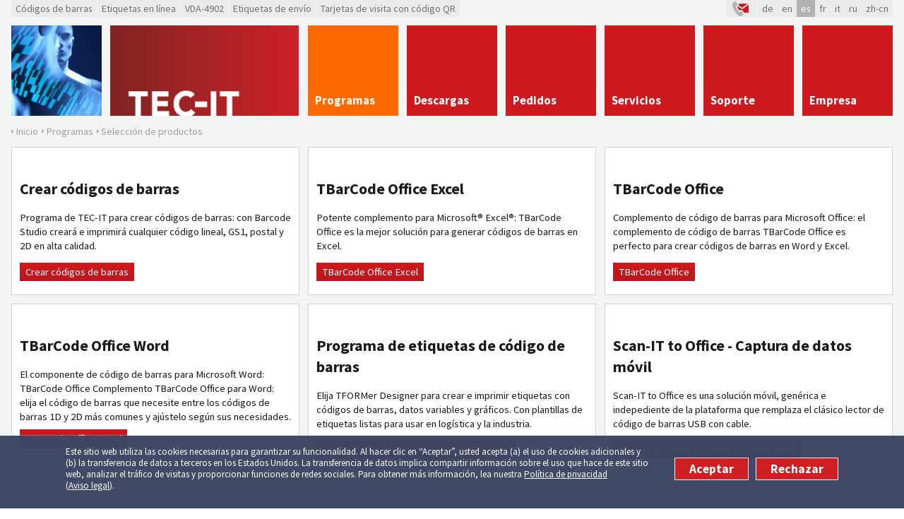

--- FILE ---
content_type: text/html; charset=utf-8
request_url: https://www.tec-it.com/es/software/selection/Default.aspx
body_size: 12530
content:


<!DOCTYPE html>
<html lang="es" xmlns="http://www.w3.org/1999/xhtml">
<head id="ctl00_Head1"><meta charset="UTF-8" /><base href="https://www.tec-it.com/"></base><title>
	TEC-IT Software Overview
</title>
    <!-- <meta http-equiv="X-UA-Compatible" content="IE=Edge" /> -->

    <!-- preload fonts so there is no redraw when the fonts are loaded -->
    <link rel="preload" as="font" type="font/woff2" href="fonts/sourcesanspro/v21/6xK3dSBYKcSV-LCoeQqfX1RYOo3qOK7j.woff" crossorigin="" /><link rel="preload" as="font" type="font/woff2" href="fonts/sourcesanspro/v21/6xKydSBYKcSV-LCoeQqfX1RYOo3ig4vwlxdo.woff" crossorigin="" /><link rel="stylesheet" type="text/css" href="/FB83D299FBEEA5A78AE4F9339AED3650__1416ebe.css" />

    
    <!--[if lt IE 9]><script type="text/javascript" src="App_Scripts/ClientJS/html5shiv.js"></script><![endif]-->
    <!-- <script src="//ajax.googleapis.com/ajax/libs/jquery/1.10.2/jquery.min.js" type="text/javascript"></script> -->

    <script type="text/javascript" src="/6A9D4F5D45D37D7024F2082BF6C1F772__1395642.js"></script>

    <!--[if IE 8]><link rel="stylesheet" href="App_Themes/Includes/ie8.css" type="text/css" /><![endif]-->
<script>
  /* Opt out handler */
  var gaPropertyLgcy = 'UA-277689-1';
  var gaDisableLgcy = 'ga-disable-' + gaPropertyLgcy;
  var gaProperty = 'G-6QM2EKL8PV';
  var gaDisable = 'ga-disable-' + gaProperty;
  if (document.cookie.indexOf(gaDisableLgcy + '=true') > -1) { window[gaDisable] = true; }
  function gaOptout() {
    document.cookie = gaDisableLgcy + '=true; expires=Thu, 31 Dec 2099 23:59:59 UTC; domain=tec-it.com; path=/';
    window[gaDisable] = true;
  }
</script>
<script>
  /* GTag initialization */  
  window.dataLayer = window.dataLayer || [];
  function gtag(){dataLayer.push(arguments);}
  gtag('js', new Date());
  gtag('config', 'G-6QM2EKL8PV');
  
  /* GTag loading */
  function ClientLoadGoogleTag() {
    var _gts=document.createElement("script");
    _gts.setAttribute("src", "https://www.googletagmanager.com/gtag/js?id=G-6QM2EKL8PV");
    _gts.setAttribute("async", true);
    var _scn=document.getElementsByTagName("script")[0];
    _scn.parentNode.insertBefore(_gts, _scn);

    /* Google Tag Manager */
    (function(w,d,s,l,i){w[l]=w[l]||[];w[l].push({'gtm.start':
    new Date().getTime(),event:'gtm.js'});var f=d.getElementsByTagName(s)[0],
    j=d.createElement(s),dl=l!='dataLayer'?'&l='+l:'';j.async=true;j.src=
    'https://www.googletagmanager.com/gtm.js?id='+i+dl;f.parentNode.insertBefore(j,f);
    })(window,document,'script','dataLayer','GTM-NL4S8BB5');

    /* Hotjar Tracking Code for Website 6527693 */
    (function(h,o,t,j,a,r){
        h.hj=h.hj||function(){(h.hj.q=h.hj.q||[]).push(arguments)};
        h._hjSettings={hjid:6527693,hjsv:6};
        a=o.getElementsByTagName('head')[0];
        r=o.createElement('script');r.async=1;
        r.src=t+h._hjSettings.hjid+j+h._hjSettings.hjsv;
        a.appendChild(r);
    })(window,document,'https://static.hotjar.com/c/hotjar-','.js?sv=');

    /* Clarity Tag - removed */
    /* ( function(c,l,a,r,i,t,y){ c[a]=c[a]||function(){ (c[a].q=c[a].q||[]).push(arguments)};
            t=l.createElement(r);
            t.async=1;
            t.src="https://www.clarity.ms/tag/"+i;
            y=l.getElementsByTagName(r)[0];
            y.parentNode.insertBefore(t,y);} )
    (window, document, "clarity", "script", "ouqrz2i6cm"); */
  }
  var gaAccepted = typeof (hasAcceptedCookieConsent) !== 'undefined' && hasAcceptedCookieConsent();
  if (gaAccepted)
    ClientLoadGoogleTag();
  var cookiesAcceptedCallbacks = cookiesAcceptedCallbacks || new Array();
  cookiesAcceptedCallbacks.push(function() {
    ClientLoadGoogleTag();
  });
</script><meta name="copyright" content="TEC-IT Datenverarbeitung GmbH (c) 2026" /><meta name="DESCRIPTION" content="Information about TEC-IT barcode software, 1D/2D barcode generators, labeling software, data acquisition apps, Office barcode add-ins and SAP barcode extensions" /><meta name="KEYWORDS" content="TEC-IT, software, apps, overview, barcodes, labels, data acquisition" /><meta name="date" content="2019-11-11" /><meta name="REVISIT-AFTER" content="7 days" /><meta name="ROBOTS" content="all,NOODP" /><link rel="canonical" href="/en/software/selection/Default.aspx" /><meta property="og:site_name" content="TEC-IT" /><meta property="og:type" content="article" /><meta property="og:url" content="https://www.tec-it.com/en/software/selection/Default.aspx" /><meta property="og:title" content="TEC-IT Software Overview" /><meta property="og:description" content="Information about TEC-IT barcode software, 1D/2D barcode generators, labeling software, data acquisition apps, Office barcode add-ins and SAP barcode extensions" /><link rel="apple-touch-icon" sizes="180x180" href="https://www.tec-it.com/images/favicon/apple-touch-icon.png" /><link rel="icon" type="image/png" href="https://www.tec-it.com/images/favicon/favicon-32x32.png" sizes="32x32" /><link rel="icon" type="image/png" href="https://www.tec-it.com/images/favicon/favicon-16x16.png" sizes="16x16" /><link rel="manifest" href="https://www.tec-it.com/manifest.json" /><link rel="mask-icon" href="https://www.tec-it.com/images/favicon/safari-pinned-tab.svg" color="#be202e" /><link rel="shortcut icon" href="https://www.tec-it.com/images/favicon/favicon.ico" /><link name="msapplication-config" href="https://www.tec-it.com/browserconfig.xml" /><link name="theme-color" content="#253e86" /></head>
<body class="es">
  

<!--[if lt IE 8]><p style="font:18px/24px sans-serif;margin:40px;text-align:center;background:#fff"><a href="https://updatemybrowser.org/">Your browser</a> is <b>outdated</b> and will not display this page correctly! <a href="http://browsehappy.com">Upgrade to a different browser</a> to experience this site.</p><![endif]-->

<form name="aspnetForm" method="post" action="./Default.aspx?nav-path=es%2fsoftware%2fselection%2f" id="aspnetForm">
<div>
<input type="hidden" name="__VIEWSTATE" id="__VIEWSTATE" value="/wEPDwUKLTg5MjE0NjgxNmRkF4CHf+IWjD279jyt33aAE0QZQV4EOdSGquRFysbffSM=" />
</div>

<div>

	<input type="hidden" name="__VIEWSTATEGENERATOR" id="__VIEWSTATEGENERATOR" value="CA0B0334" />
</div>

<div class="container">
  <header>
    <div id="preHeader" class="block-full clearfix">
      <div id="ctl00_MenuShortLinks" class="linksBar">
        <a id="ctl00_MenuBarcodes" title="Generador gratuito de códigos de barras online" href="//barcode.tec-it.com/es" target="_blank">Códigos de barras</a>
        <a id="ctl00_MenuOnlineLabelPrinting" title="Generador de etiquetas de código de barras gratis" href="//label.tec-it.com/es" target="_blank">Etiquetas en línea</a>
        <a id="ctl00_MenuVDA4902" title="Generador online de etiquetas VDA-4902" href="//label.tec-it.com/es/Group/VDA" target="_blank">VDA-4902</a>
        <a id="ctl00_MenuShippingLabels" title="Generador de etiquetas de envío en línea gratis" href="//label.tec-it.com/es" target="_blank">Etiquetas de envío</a>
        <a id="ctl00_MenuBusinessCards" title="Tarjetas de Visita online gratis con códigos 2D (código QR, Data Matrix)" href="//businesscards.tec-it.com/es" target="_blank">Tarjetas de visita con código QR</a>
      </div>
      
      <div class="utilityBar">
        <a id="ctl00_LinkContactIcon" title="Contacto" class="contact" href="/es/company/contact/Default.aspx" target="_self">&nbsp;
          <svg x="0px" width="22px" height="22px" viewBox="0 0 30 30" enable-background="new 0 0 30 30" xmlns:xlink="http://www.w3.org/1999/xlink" y="0px" xmlns="http://www.w3.org/2000/svg" version="1.1">
            <defs>
              <style>
                .cls-1 { fill: #b2b2b2; }
                .cls-2 { fill: #ce191f; }
              </style>
            </defs>
            <path class="cls-1" d="M.3,4.35L4.89,1.24c1.13-.37,1.7.15,2.25,1.04.68,1.08,1.59,2.57,2.14,3.71,1.1,2.29-1.86,2.81-3.14,3.91.56,2.42,1.68,4.7,2.98,6.8.78,1.26,1.99,3.04,3.07,4.03.14.13.4.39.58.26.93-.37,2.4-1.63,3.38-1.59,1.11.05,1.5,1.09,1.99,1.91.39.65,1.75,2.81,1.89,3.38.29,1.19-.4,1.71-1.32,2.18-.84.43-1.78.85-2.64,1.26-.28.13-1.55.77-1.73.75-.27-.02-1.25-.46-1.53-.61C7.98,25.86,3.38,18.51,1.5,13.58.41,10.75-.5,7.35.3,4.35Z"/>
            <path class="cls-2" d="M30,7.63v13.32c-.08.59-.69,1.09-1.29,1.1h-7.3c-.24-.42-.56-.92-.93-1.53l-.27-.45-.18-.3c-.48-.87-1.5-2.68-3.79-2.78h-.14c-1.15,0-2.16.54-3.08,1.09-.56-.69-1.21-1.61-1.85-2.64-.98-1.58-1.71-3.05-2.21-4.44.29-.17.64-.37,1-.65l8.06,5.49,11.97-8.21Z"/>
            <path class="cls-2" d="M28.61,5.65l-10.58,7.27-6.44-4.39c.39-.77.53-1.73.14-2.87h16.88Z"/>
          </svg></a>
        <ul id="ListLanguages" class="styled-list languageList"><li><a href="/de/software/selection/Default.aspx" title="Deutsch"><span>de</span></a></li><li><a href="/en/software/selection/Default.aspx" title="English"><span>en</span></a></li><li><a href="/es/software/selection/Default.aspx" title="Español" class="selected"><span>es</span></a></li><li><a href="/fr/software/selection/Default.aspx" title="Français"><span>fr</span></a></li><li><a href="/it/software/selection/Default.aspx" title="Italiano"><span>it</span></a></li><li><a href="/ru/software/selection/Default.aspx" title="Русский"><span>ru</span></a></li><li><a href="/zh-cn/software/selection/Default.aspx" title="中文"><span>zh-cn</span></a></li></ul>
      </div>
    </div>
  
    <!-- Header Menu -->
    <div id="logo-pane" class="block-3 no-mar">
      <div class="block-1 block-h-1">
        <a id="ctl00_LinkLogo" title="Software de código de barras y más..." href="/es/start/Default.aspx" target="_self"></a>
      </div>
      <div class="block-2 block-h-1">
        <a id="ctl00_LinkHome" title="Inicio" href="/es/start/Default.aspx" target="_self"></a>
      </div>
    </div>

    <ul id="MainMenu" class="link-list block-6 no-mar styled-list primary-menu"><li class="link-list-item block-1 _no-mar block-h-1 bg-color-menu"><a href="/es/software/Default.aspx" target="_self" class="selected"><span>Programas</span></a><ul class="sub-menu styled-list"><li><div><div class="alt-text">Software y Apps</div><div class="column"><p class="icon" style="background-image: url('pics/menu/barcode-software.png')"><a href="/es/software/barcode-software/Default.aspx" target="_self"><span>Códigos de barras</span></a></p><ul class="styled-list"><li class="icon"><a href="/es/software/barcode-software/barcode-creator/barcode-studio/Default.aspx" target="_self"><span>Barcode Studio</span></a></li><li class="icon"><a href="/es/software/barcode-software/office/word-excel/Default.aspx" target="_self"><span>TBarCode Office</span></a></li><li class="icon"><a href="/es/software/barcode-software/tbarcode/overview/Default.aspx" target="_self"><span>TBarCode SDK</span></a></li><li class="icon"><a href="/es/software/barcode-software/barcode-linux-unix-mac-os-x/overview/Default.aspx" target="_self"><span>TBarCode/X</span></a></li></ul><p class="icon" style="background-image: url('pics/menu/barcode-software-sap.png')"><a href="/es/software/sap/Default.aspx" target="_self"><span>Códigos de barras SAP</span></a></p><ul class="styled-list"><li class="icon"><a href="/es/software/sap/barcode-dll/general/Default.aspx" target="_self"><span>SAP Barcode DLL</span></a></li><li class="icon"><a href="/es/software/sap/barcode-direct/general/Default.aspx" target="_self"><span>TBarCode/Direct</span></a></li><li class="icon"><a href="/es/software/barcode-software/barcode-linux-unix-mac-os-x/overview/Default.aspx" target="_self"><span>TBarCode/X</span></a></li></ul><p class="icon" style="background-image: url('pics/menu/label-software.png')"><a href="/es/software/label-printing/Default.aspx" target="_self"><span>Programas de etiquetas</span></a></p><ul class="styled-list"><li class="icon"><a href="/es/software/label-printing/label-software/tformer/Default.aspx" target="_self"><span>TFORMer Designer</span></a></li><li class="icon"><a href="/es/software/label-printing/label-software/labeling-sdk/Default.aspx" target="_self"><span>TFORMer SDK</span></a></li></ul><p class="icon" style="background-image: url('pics/menu/report-generator.png')"><a href="/es/software/report-generator/Default.aspx" target="_self"><span>Generador de informes</span></a></p><ul class="styled-list"><li class="icon"><a href="/es/software/report-generator/report-designer/tformer-designer/Default.aspx" target="_self"><span>TFORMer Designer</span></a></li><li class="icon"><a href="/es/software/report-generator/reporting-component/tformer-runtime/Default.aspx" target="_self"><span>TFORMer SDK</span></a></li></ul></div><div class="column"><p class="icon" style="background-image: url('pics/menu/data-acquisition.png')"><a href="/es/software/data-acquisition/Default.aspx" target="_self"><span>Adquisición de datos</span></a></p><ul class="styled-list"><li class="icon"><a href="/es/software/data-acquisition/twedge/keyboard-wedge/Default.aspx" target="_self"><span>TWedge</span></a></li></ul><p class="icon" style="background-image: url('pics/menu/android.png')"><a href="/es/software/mobile-data-acquisition/Default.aspx" target="_self"><span>Captura móvil de datos</span></a></p><ul class="styled-list"><li class="icon"><a href="/es/software/mobile-data-acquisition/barcode-keyboard/barcodekeyboard-overview/Default.aspx" target="_self"><span>Scanner Keyboard</span></a></li><li class="icon"><a href="/es/software/mobile-data-acquisition/scan-it-to-office/overview/Default.aspx" target="_self"><span>Scan-IT to Office</span></a></li></ul><p class="icon" style="background-image: url('pics/menu/free-tools.png')"><a href="/es/software/online/Default.aspx" target="_self"><span>Herramientas en línea</span></a></p><ul class="styled-list"><li class="icon"><a href="//qrcode.tec-it.com/es" target="_blank"><span>Generador de códigos QR</span></a></li><li class="icon"><a href="//barcode.tec-it.com/es" target="_blank"><span>Códigos de barras </span></a></li><li class="icon"><a href="//label.tec-it.com/es/Group/VDA" target="_blank"><span>VDA-4902</span></a></li><li class="icon"><a href="//label.tec-it.com/es" target="_blank"><span>Etiquetas de envío</span></a></li><li class="icon"><a href="//label.tec-it.com/es" target="_blank"><span>Impresión de etiquetas en línea</span></a></li><li class="icon"><a href="//businesscards.tec-it.com/es" target="_blank"><span>Tarjetas de visita con código QR</span></a></li></ul></div></div></li></ul></li><li class="link-list-item block-1 _no-mar block-h-1 bg-color-menu"><a href="/es/download/Default.aspx" target="_self"><span>Descargas</span></a><ul class="sub-menu styled-list"><li><div><div class="alt-text">Descargar software</div><div class="column"><p class="icon" style="background-image: url('pics/menu/barcode-studio.png?v0.1')"><a href="/es/download/barcode-studio/Default.aspx" target="_self"><span>Barcode Studio</span></a></p><ul class="styled-list"><li class="icon"><a href="/es/download/barcode-studio/windows/Download.aspx" target="_self"><span>Windows</span></a></li><li class="icon"><a href="/es/download/barcode-studio/mac-os-x/Download.aspx" target="_self"><span>macOS<tm/></span></a></li><li class="icon"><a href="/es/download/barcode-studio/unix-linux-mac-os-x/Download.aspx" target="_self"><span>Linux</span></a></li></ul><p class="icon" style="background-image: url('pics/menu/tbarcode-office.png?v0.1')"><a href="/es/download/tbarcode-office/Download.aspx" target="_self"><span>TBarCode Office</span></a></p><p class="icon" style="background-image: url('pics/menu/tbarcode-sdk.png?v0.1')"><a href="/es/download/tbarcode/Download.aspx" target="_self"><span>TBarCode SDK</span></a></p><p class="icon" style="background-image: url('pics/menu/tbarcode-x.png')"><a href="/es/download/tbarcodex/Default.aspx" target="_self"><span>TBarCode/X</span></a></p><ul class="styled-list"><li class="icon"><a href="/es/download/tbarcodex/linux/Download.aspx" target="_self"><span>Linux</span></a></li><li class="icon"><a href="/es/download/tbarcodex/unix-linux/Download.aspx" target="_self"><span>UNIX</span></a></li><li class="icon"><a href="/es/download/tbarcodex/mac-os/Download.aspx" target="_self"><span>macOS</span></a></li></ul><p class="icon" style="background-image: url('pics/menu/barcode-software-sap.png')"><a href="/es/download/sap/Download.aspx" target="_self"><span>TBarCode/SAPwin</span></a></p><p class="icon" style="background-image: url('pics/menu/tformer.png')"><a href="/es/download/tformer/Default.aspx" target="_self"><span>TFORMer</span></a></p><ul class="styled-list"><li class="icon"><a href="/es/download/tformer/windows/Download.aspx" target="_self"><span>Windows</span></a></li><li class="icon"><a href="/es/download/tformer/unix-linux-mac-os/Download.aspx" target="_self"><span>UNIX, Linux, Mac OS X</span></a></li></ul></div><div class="column"><p class="icon" style="background-image: url('pics/menu/data-acquisition.png')"><a href="/es/download/data-acquisition/Default.aspx" target="_self"><span>Adquisición de datos</span></a></p><ul class="styled-list"><li class="icon"><a href="/es/download/data-acquisition/twedge/Download.aspx" target="_self"><span>TWedge</span></a></li></ul><p class="icon" style="background-image: url('pics/menu/android.png')"><a href="/es/download/mobile-data-acquisition/Default.aspx" target="_self"><span>Captura móvil de datos</span></a></p><ul class="styled-list"><li class="icon"><a href="/es/download/mobile-data-acquisition/barcode-keyboard/Download.aspx" target="_self"><span>Scanner Keyboard</span></a></li><li class="icon"><a href="/es/download/mobile-data-acquisition/scan-it-to-office/Download.aspx" target="_self"><span>Scan-IT to Office</span></a></li><li class="icon"><a href="/es/download/mobile-data-acquisition/rapid-inventory/Download.aspx" target="_self"><span>Inventario Rápido</span></a></li><li class="icon"><a href="/es/download/mobile-data-acquisition/wireless-barcode-scanner/Download.aspx" target="_self"><span>Escáner Inalámbrico</span></a></li><li class="icon"><a href="/es/download/mobile-data-acquisition/getblue/Download.aspx" target="_self"><span>GetBlue</span></a></li><li class="icon"><a href="/es/download/mobile-data-acquisition/bluepiano/Download.aspx" target="_self"><span>BluePiano</span></a></li></ul><p class="icon" style="background-image: url('pics/menu/free-tools.png')"><a href="/es/download/free-software/Default.aspx" target="_self"><span>Herramientas en línea</span></a></p></div></div></li></ul></li><li class="link-list-item block-1 _no-mar block-h-1 bg-color-menu"><a href="/es/order/Default.aspx" target="_self"><span>Pedidos</span></a><ul class="sub-menu styled-list"><li><div><div class="alt-text">Comprar programas</div><div class="column"><p class="icon" style="background-image: url('pics/menu/online-order.png')"><a href="https://www.tec-it.com/es/order/orderform/OrderForm.aspx" target="_self"><span>Pedido en línea</span></a></p><p class="icon" style="background-image: url('pics/menu/prices.png')"><a href="/es/order/prices/PriceList.aspx" target="_self"><span>Lista de precios</span></a></p><p class="icon" style="background-image: url('pics/menu/faqs.png')"><a href="/es/order/faq/how-to-order/Default.aspx" target="_self"><span>Preguntas frecuentes</span></a></p><ul class="styled-list"><li class="icon"><a href="/es/order/faq/how-to-order/Default.aspx" target="_self"><span>Pedidos</span></a></li><li class="icon"><a href="/es/order/faq/licenses/Default.aspx" target="_self"><span>Tipos de Licencias</span></a></li><li class="icon"><a href="/es/order/faq/update/Default.aspx" target="_self"><span>Actualización de Productos</span></a></li><li class="icon"><a href="/es/order/faq/upgrade/Default.aspx" target="_self"><span>Actualización de Licencias</span></a></li></ul><p class="icon" style="background-image: url('pics/menu/license-terms.png')"><a href="/download/PDF/LicTerms_EN.pdf" target="_blank"><span>Términos de la licencia (PDF)</span></a></p></div></div></li></ul></li><li class="link-list-item block-1 _no-mar block-h-1 bg-color-menu"><a href="/es/service/Default.aspx" target="_self"><span>Servicios</span></a><ul class="sub-menu styled-list"><li><div><div class="alt-text">M&#225;s servicios</div><div class="column"><p class="icon" style="background-image: url('pics/menu/software-development.png')"><a href="/es/service/development/Default.aspx" target="_self"><span>Programas y Apps</span></a></p><p class="icon" style="background-image: url('pics/menu/web-solutions.png')"><a href="/es/service/web/Default.aspx" target="_self"><span>En la web y en la nube</span></a></p><p class="icon" style="background-image: url('pics/menu/training-courses.png')"><a href="/es/service/schulung/Default.aspx" target="_self"><span>Cursos de formación</span></a></p><p class="icon" style="background-image: url('pics/menu/sap-consulting.png')"><a href="/es/service/consulting/Default.aspx" target="_self"><span>Consultoría de SAP</span></a></p></div></div></li></ul></li><li class="link-list-item block-1 _no-mar block-h-1 bg-color-menu"><a href="/es/support/Default.aspx" target="_self"><span>Soporte</span></a><ul class="sub-menu styled-list"><li><div><div class="alt-text">Perm&#237;tanos ayudarle</div><div class="column"><p class="icon" style="background-image: url('pics/menu/faqs.png')"><a href="/es/support/faq/Default.aspx" target="_self"><span>Preguntas frecuentes</span></a></p><ul class="styled-list"><li class="icon"><a href="/es/order/faq/how-to-order/Default.aspx" target="_self"><span>Pedidos</span></a></li><li class="icon"><a href="/es/support/faq/licensing/Default.aspx" target="_self"><span>Licencias</span></a></li><li class="icon"><a href="/es/support/faq/barcode/bar-code-config/Default.aspx" target="_self"><span>Códigos de barras</span></a></li><li class="icon"><a href="/es/support/faq/tbarcode/barcode-ocx/Default.aspx" target="_self"><span>TBarCode SDK</span></a></li><li class="icon"><a href="/es/support/faq/tbarcode-office/tbarcode-office-installation/Default.aspx" target="_self"><span>TBarCode Office</span></a></li><li class="icon"><a href="/es/support/faq/tbarcodex/Default.aspx" target="_self"><span>TBarCode/X</span></a></li><li class="icon"><a href="/es/support/faq/tformer/designer/Default.aspx" target="_self"><span>TFORMer</span></a></li><li class="icon"><a href="/es/support/faq/sap/barcode-dll/Default.aspx" target="_self"><span>Software para SAP</span></a></li><li class="icon"><a href="/es/support/faq/daq/twedge/Default.aspx" target="_self"><span>Adquisición de datos</span></a></li><li class="icon"><a href="/es/support/faq/mobile-daq/scan-it-to-office/Default.aspx" target="_self"><span>Captura móvil de datos</span></a></li></ul><p class="icon" style="background-image: url('pics/menu/help-me.png')"><a href="/es/company/contact/onlineform/Default.aspx" target="_self"><span>¡Ayuda!</span></a></p></div><div class="column"><p class="icon" style="background-image: url('pics/menu/knowledge-base.png')"><a href="/es/support/knowbase/Default.aspx" target="_self"><span>Base de conocimientos</span></a></p><ul class="styled-list"><li class="icon"><a href="/es/support/knowbase/barcode-overview/linear/Default.aspx" target="_self"><span>Generalidades  de códigos de barras</span></a></li><li class="icon"><a href="/es/support/knowbase/symbologies/qrcode/Default.aspx" target="_self"><span>Simbologías de código de barras</span></a></li><li class="icon"><a href="/es/support/knowbase/gs1-application-identifier/Default.aspx" target="_self"><span>Identificadores de aplicación GS1</span></a></li></ul><p class="icon" style="background-image: url('pics/menu/links.png')"><a href="/es/support/links/Default.aspx" target="_self"><span>Enlaces</span></a></p><p class="icon" style="background-image: url('pics/menu/protected-area.png')"><a href="/es/support/customer/Default.aspx" target="_self"><span>Área reservada</span></a></p></div></div></li></ul></li><li class="link-list-item block-1 _no-mar block-h-1 bg-color-menu"><a href="/es/company/Default.aspx" target="_self"><span>Empresa</span></a><ul class="sub-menu styled-list"><li><div><div class="alt-text">Sobre TEC-IT</div><div class="column"><p class="icon" style="background-image: url('pics/menu/contact.png')"><a href="/es/company/contact/Default.aspx" target="_self"><span>Contacto</span></a></p><ul class="styled-list"><li class="icon"><a href="https://www.tec-it.com/es/company/contact/onlineform/Default.aspx" target="_self"><span>Información en línea</span></a></li><li class="icon"><a href="/es/company/contact/map/Default.aspx" target="_self"><span>Mapa</span></a></li></ul><p class="icon" style="background-image: url('pics/menu/reference.png')"><a href="/es/company/references/success/Default.aspx" target="_self"><span>Referencias</span></a></p><ul class="styled-list"><li class="icon"><a href="/es/company/references/success/Default.aspx" target="_self"><span>Historias de éxito</span></a></li><li class="icon"><a href="/es/company/references/barcode/Default.aspx" target="_self"><span>Software estándar</span></a></li></ul><p class="icon" style="background-image: url('pics/menu/reseller.png')"><a href="/es/company/resellers/Default.aspx" target="_self"><span>Distribuidores</span></a></p><p class="icon" style="background-image: url('pics/menu/integrators.png')"><a href="/es/company/integrators/Default.aspx" target="_self"><span>Integradores</span></a></p><p class="icon" style="background-image: url('pics/menu/partner.png')"><a href="/es/company/partners/Default.aspx" target="_self"><span>Colaboradores</span></a></p><p class="icon" style="background-image: url('pics/menu/link-tecit.png')"><a href="/es/company/linktous/Default.aspx" target="_self"><span>Enlaces a TEC-IT</span></a></p></div><div class="column"><p class="icon" style="background-image: url('pics/menu/jobs.png')"><a href="/es/company/jobs/Default.aspx" target="_self"><span>Empleo</span></a></p><p class="icon" style="background-image: url('pics/menu/agb.png')"><a href="/es/company/agb/Default.aspx" target="_self"><span>Términos generales</span></a></p><p class="icon" style="background-image: url('pics/menu/impressum.png')"><a href="/es/company/impressum/Default.aspx" target="_self"><span>Aviso legal </span></a></p></div></div></li></ul></li></ul>
    <div class="clear anti-mar">&nbsp;</div>

    <div id="logo-pane-small" class="clearfix block-full">
    <div class="logo"><a href="/"></a></div>
    <div class="homeWrapper">
      <a href="/"></a>
      <div class="primary-menu-select">
        <div class="styled-select">
        <select size="1" name="ctl00$SelectMainMenu" id="ctl00_SelectMainMenu" onchange="if(this.value!=&#39;&#39;){document.location.href=this.value}">
	<option value="/es/start/Default.aspx">GENERAL</option>
	<option value="/es/software/Default.aspx">PROGRAMAS</option>
	<option value="/es/software/barcode-software/Default.aspx">- C&#243;digos de barras</option>
	<option value="/es/software/sap/Default.aspx">- C&#243;digos de barras SAP</option>
	<option value="/es/software/label-printing/Default.aspx">- Programas de etiquetas</option>
	<option value="/es/software/report-generator/Default.aspx">- Generador de informes</option>
	<option value="/es/software/data-acquisition/Default.aspx">- Adquisici&#243;n de datos</option>
	<option value="/es/software/mobile-data-acquisition/Default.aspx">- Captura m&#243;vil de datos</option>
	<option value="/es/software/online/Default.aspx">- Herramientas en l&#237;nea</option>
	<option value="/es/download/Default.aspx">DESCARGAS</option>
	<option value="/es/download/barcode-studio/Default.aspx">- Barcode Studio</option>
	<option value="/es/download/tbarcode-office/Download.aspx">- TBarCode Office</option>
	<option value="/es/download/tbarcode/Download.aspx">- TBarCode SDK</option>
	<option value="/es/download/tbarcodex/Default.aspx">- TBarCode/X</option>
	<option value="/es/download/sap/Download.aspx">- TBarCode/SAPwin</option>
	<option value="/es/download/tformer/Default.aspx">- TFORMer</option>
	<option value="/es/download/data-acquisition/Default.aspx">- Adquisici&#243;n de datos</option>
	<option value="/es/download/mobile-data-acquisition/Default.aspx">- Captura m&#243;vil de datos</option>
	<option value="/es/download/free-software/Default.aspx">- Herramientas en l&#237;nea</option>
	<option value="/es/order/Default.aspx">PEDIDOS</option>
	<option value="https://www.tec-it.com/es/order/orderform/OrderForm.aspx">- Pedido en l&#237;nea</option>
	<option value="/es/order/prices/PriceList.aspx">- Lista de precios</option>
	<option value="/es/order/faq/how-to-order/Default.aspx">- Preguntas frecuentes</option>
	<option value="/download/PDF/LicTerms_EN.pdf">- T&#233;rminos de la licencia (PDF)</option>
	<option value="/es/service/Default.aspx">SERVICIOS</option>
	<option value="/es/service/development/Default.aspx">- Programas y Apps</option>
	<option value="/es/service/web/Default.aspx">- En la web y en la nube</option>
	<option value="/es/service/schulung/Default.aspx">- Cursos de formaci&#243;n</option>
	<option value="/es/service/consulting/Default.aspx">- Consultor&#237;a de SAP</option>
	<option value="/es/support/Default.aspx">SOPORTE</option>
	<option value="/es/support/faq/Default.aspx">- Preguntas frecuentes</option>
	<option value="/es/company/contact/onlineform/Default.aspx">- &#161;Ayuda!</option>
	<option value="/es/support/knowbase/Default.aspx">- Base de conocimientos</option>
	<option value="/es/support/links/Default.aspx">- Enlaces</option>
	<option value="/es/support/customer/Default.aspx">- &#193;rea reservada</option>
	<option value="/es/company/Default.aspx">EMPRESA</option>
	<option value="/es/company/contact/Default.aspx">- Contacto</option>
	<option value="/es/company/references/success/Default.aspx">- Referencias</option>
	<option value="/es/company/resellers/Default.aspx">- Distribuidores</option>
	<option value="/es/company/integrators/Default.aspx">- Integradores</option>
	<option value="/es/company/partners/Default.aspx">- Colaboradores</option>
	<option value="/es/company/linktous/Default.aspx">- Enlaces a TEC-IT</option>
	<option value="/es/company/jobs/Default.aspx">- Empleo</option>
	<option value="/es/company/agb/Default.aspx">- T&#233;rminos generales</option>
	<option value="/es/company/impressum/Default.aspx">- Aviso legal </option>

</select>
        </div>
      </div>
    </div>
    </div>

    

    <div class="block-full nav-path">
      <ul id="SiteMapPath1" class="styled-list"><li><a href="/es/start/Default.aspx" title="Inicio" target="_self"><span>Inicio</span></a></li><li><a href="/es/software/Default.aspx" title="Programas de códigos de barras, Programas de códigos de barras para SAP, Programas de impresión de etiquetas, Programas de captura, Output Management, Generador de informes, Apps para Android y iOS de adquisición de datos y gestión de inventario" target="_self"><span>Programas</span></a></li><li><a href="/es/software/selection/Default.aspx" title="Generador de códigos de barras 2D, Información de generadores de código de barras" target="_self"><span>Selección de productos</span></a></li></ul>
    </div>
  </header>

  <!-- page content -->
  
    <div class="clear anti-mar" xmlns:msxsl="urn:schemas-microsoft-com:xslt" xmlns:custom="customNS"> </div>
        <div class="Subtopic blocks-same-height-uber-wrapper">
        <div class="blocks-same-height-wrapper">
        <div class="blocks-same-height">
        <div class="block-3 bg-color-main Menu _none_" xmlns:msxsl="urn:schemas-microsoft-com:xslt" xmlns:custom="customNS"><div class="block-inner"><a href="/es/software/selection/create-barcodes-3/EntryPage3.aspx"><h2>Crear códigos de barras</h2></a><p>Programa de TEC-IT para crear códigos de barras: con Barcode Studio creará e imprimirá cualquier código lineal, GS1, postal y 2D en alta calidad.</p><a class="button text-bright size-small" href="/es/software/selection/create-barcodes-3/EntryPage3.aspx">Crear códigos de barras</a></div></div><div class="block-3 bg-color-main Menu _none_" xmlns:msxsl="urn:schemas-microsoft-com:xslt" xmlns:custom="customNS"><div class="block-inner"><a href="/es/software/selection/tbarcode-office-excel-3/EntryPage3.aspx"><h2>TBarCode Office Excel</h2></a><p>Potente complemento para Microsoft® Excel®: TBarCode Office es la mejor solución para generar códigos de barras en Excel. </p><a class="button text-bright size-small" href="/es/software/selection/tbarcode-office-excel-3/EntryPage3.aspx">TBarCode Office Excel</a></div></div><div class="block-3 bg-color-main Menu _none_" xmlns:msxsl="urn:schemas-microsoft-com:xslt" xmlns:custom="customNS"><div class="block-inner"><a href="/es/software/selection/tbarcode-office-3/EntryPage3.aspx"><h2>TBarCode Office</h2></a><p>Complemento de código de barras para Microsoft Office: el complemento de código de barras TBarCode Office es perfecto para crear códigos de barras en Word y Excel.</p><a class="button text-bright size-small" href="/es/software/selection/tbarcode-office-3/EntryPage3.aspx">TBarCode Office</a></div></div></div></div></div><div class="clear anti-mar" xmlns:msxsl="urn:schemas-microsoft-com:xslt" xmlns:custom="customNS"> </div>
        <div class="Subtopic blocks-same-height-uber-wrapper">
        <div class="blocks-same-height-wrapper">
        <div class="blocks-same-height">
        <div class="block-3 bg-color-main Menu _none_" xmlns:msxsl="urn:schemas-microsoft-com:xslt" xmlns:custom="customNS"><div class="block-inner"><a href="/es/software/selection/tbarcode-office-word-3/EntryPage3.aspx"><h2>TBarCode Office Word</h2></a><p>El componente de código de barras para Microsoft Word: TBarCode Office
Complemento TBarCode Office para Word: elija el código de barras que necesite entre los códigos de barras 1D y 2D más comunes y ajústelo según sus necesidades.</p><a class="button text-bright size-small" href="/es/software/selection/tbarcode-office-word-3/EntryPage3.aspx">TBarCode Office Word</a></div></div><div class="block-3 bg-color-main Menu _none_" xmlns:msxsl="urn:schemas-microsoft-com:xslt" xmlns:custom="customNS"><div class="block-inner"><a href="/es/software/selection/barcode-label-software-3/EntryPage3.aspx"><h2>Programa de etiquetas de código de barras</h2></a><p>Elija TFORMer Designer para crear  e imprimir etiquetas con códigos de barras, datos variables y gráficos. Con plantillas de etiquetas listas para usar en logística y la industria.</p><a class="button text-bright size-small" href="/es/software/selection/barcode-label-software-3/EntryPage3.aspx">Programa de etiquetas de código de barras</a></div></div><div class="block-3 bg-color-main Menu _none_" xmlns:msxsl="urn:schemas-microsoft-com:xslt" xmlns:custom="customNS"><div class="block-inner"><a href="/es/software/selection/office-barcode-scanner/EntryPage3.aspx"><h2>Scan-IT to Office - Captura de datos móvil</h2></a><p>Scan-IT to Office es una solución móvil, genérica e indepediente de la plataforma que remplaza el clásico lector de código de barras USB con cable.</p><a class="button text-bright size-small" href="/es/software/selection/office-barcode-scanner/EntryPage3.aspx">Scan-IT to Office - Captura de datos móvil</a></div></div></div></div></div><div class="clear anti-mar" xmlns:msxsl="urn:schemas-microsoft-com:xslt" xmlns:custom="customNS"> </div>
        <div class="Subtopic blocks-same-height-uber-wrapper">
        <div class="blocks-same-height-wrapper">
        <div class="blocks-same-height">
        <div class="block-3 bg-color-main Menu _none_" xmlns:msxsl="urn:schemas-microsoft-com:xslt" xmlns:custom="customNS"><div class="block-inner"><a href="/es/software/selection/barcode-scanner-keyboard/EntryPage3.aspx"><h2>Teclado escáner </h2></a><p>Scanner Keyboard escanea códigos de barras, textos (OCR) y etiquetas NFC en cualquier app de su dispositivo Android.</p><a class="button text-bright size-small" href="/es/software/selection/barcode-scanner-keyboard/EntryPage3.aspx">Teclado escáner </a></div></div><div class="block-3 bg-color-main Menu _none_" xmlns:msxsl="urn:schemas-microsoft-com:xslt" xmlns:custom="customNS"><div class="block-inner"><a href="/es/software/selection/2d-barcode-generator/Default.aspx"><h2>Generador de Códigos 2D | Códigos QR | Data Matrix</h2></a><p>El software de códigos de barras de TEC-IT genera códigos QR, códigos Data Matrix, PDF417 (y todos los demás códigos de barras 1D, 2D y GS1) con una calidad perfecta.
</p><a class="button text-bright size-small" href="/es/software/selection/2d-barcode-generator/Default.aspx">Generador de Códigos 2D | Códigos QR | Data Matrix</a></div></div></div></div></div><div class="clear anti-mar" xmlns:msxsl="urn:schemas-microsoft-com:xslt" xmlns:custom="customNS"> </div>

            
  

  <footer class="clearfix">
  <div class="footer block-full bg-color-footer">
    <div class="eat-outer-margins">
      <div class="clearfix">
        <div class="block-3">
          <div class="block-inner">
            <!-- Footer Left Column -->
            <div id="ctl00_AboutCompany"><h3>TEC-IT Datenverarbeitung GmbH</h3><p>Desde 1996 TEC-IT ha desarrollado programas de
<a href="es/software/barcode-software/Default.aspx" title="Programas de códigos de barras">códigos de barras</a>, <a href="es/software/barcode-software/Default.aspx" title="Programas de códigos QR y códigos 2D">códigos QR y 2D</a>,
<a href="es/software/label-printing/label-software/tformer/Default.aspx" title="Impresión de etiquetas y formularios">impresión</a>, 
<a href="es/software/label-printing/Default.aspx" title="Software de etiquetas">etiquetado</a>,  
<a href="es/software/report-generator/Default.aspx" title="Programa de presentación de informes">presentación de informes</a> y 
<a href="es/software/data-acquisition/twedge/keyboard-wedge/Default.aspx" title="Software de adquisición de datos">captura de datos</a>.</p> 

<p>Nuestra empresa ofrece programas estándar como 
<a href="es/software/report-generator/Default.aspx" title="Programa de etiquetas, diseñador de informes">TFORMer</a>, 
<a href="es/software/barcode-software/Default.aspx" title="Programa para generar códigos de barras, QR y códigos 2D" >TBarCode</a> y
<a href="es/software/barcode-software/barcode-creator/barcode-studio/Default.aspx" title="Programa para crear códigos de barras, códigos de barras, QR y códigos 2D">Barcode Studio</a>.
Completan nuestro catálogo herramientas de captura de datos como 
<a href="es/software/data-acquisition/twedge/keyboard-wedge/Default.aspx" title="Programa de adquisición de datos">TWedge</a> o
<a href="es/software/mobile-data-acquisition/scan-it-to-office/overview/Default.aspx" title="Adquisición de datos remota y escaneado a distancia para PCs, Macs, Excel, Word, hojas de cálculo, bases de datos">Scan-IT to Office</a>, 
una app de Android/iOS para <a href="es/software/mobile-data-acquisition/Default.aspx" title="Apps de captura de datos móvil y escaneado de códigos de barras, QR y 2D, NFC, OCR">captura de datos móvil</a>. 
También ofrecemos soluciones personalizadas <a href="https://www.tec-it.com/es/company/contact/onlineform/Default.aspx" title="Formulario para solicitar información en línea">bajo demanda</a>.
</p>

<p>Si busca programas de alta calidad, TEC-IT le ofrece la calidad que busca.</p></div>
            <!-- /Footer Left Column -->
          </div>
        </div>
        <div class="block-3">
          <div class="block-inner">
            <!-- Footer Center Column -->
            <div id="ctl00_ShortNews"><h3>Noticias TEC-IT</h3><div class="news-item">
  <div class="news-item-text">
    <div class="date">31/03/2025</div>
    <div><a class="title" href="/es/start/news/Default.aspx#112281" title=" Barcode Studio V17.0">Introducing the Redesigned Barcode Studio V17.0</a></div>
  </div>
</div><div class="news-item">
  <div class="news-item-text">
    <div class="date">10/03/2025</div>
    <div><a class="title" href="/es/start/news/Default.aspx#112410" title="TFORMer 8.9.0">TFORMer 8.9.0 –  Improved E-Invoicing and Labeling</a></div>
  </div>
</div><div class="news-item">
  <div class="news-item-text">
    <div class="date">19/02/2025</div>
    <div><a class="title" href="/es/start/news/Default.aspx#112403" title="Scan-IT to Office: Top-Rated Scanner App">New Scanner Device Support for Scan-IT to Office!</a></div>
  </div>
</div><div class="news-item">
  <div class="news-item-text">
    <div class="date">19/11/2024</div>
    <div><a class="title" href="/es/start/news/Default.aspx#112398" title="Online Barcode Generator ">Revenova Adds TEC-IT Barcode API to Salesforce TMS</a></div>
  </div>
</div><div class="news-item">
  <div class="news-item-text">
    <div class="date"></div>
    <div><a class="title" href="/es/start/news/Default.aspx" title="Más noticias sobre TEC-IT">Más noticias...</a></div>
  </div>
</div></div>
            <!-- /Footer Center Column -->
          </div>
        </div>
        <div class="block-3">
          <div class="block-inner">
            <!-- Footer Right Column -->
            <div id="InfoBox"><h3>Enlaces directos</h3><ul>

<li><b>Windows</b> - 
<a href="es/software/barcode-software/barcode-creator/barcode-studio/Default.aspx" title="Programa para crear códigos de barras">Crear códigos de barras</a> - 
<a href="es/software/barcode-software/office/excel/Default.aspx" title="Complemento de código de barras para Excel y Office 365">Códigos de barras en Excel</a> <a href="es/software/barcode-software/office/word/Default.aspx" title="Complemento de código de barras para Word y Office 365">y Word</a> - 
<a href="es/software/barcode-software/tbarcode/overview/Default.aspx" title="Componentes de códigos de barras, SDK para generar códigos de barras">SDK de códigos de barras</a> - 
<a href="es/software/label-printing/Default.aspx" title="Impresión y diseño de etiquetas con códigos de barras">Etiquetas de códigos de barras</a> - 
<a href="es/software/report-generator/Default.aspx" title="Presentación de informes TFORMer y SDK generador de informes multiplataforma">Presentación de informes</a> - 
<a href="es/software/data-acquisition/Default.aspx" title="Programas de adquisición de datos, recogida de datos, control de presencia">Capturar datos</a>
</li>

<li><b>macOS</b> - 
<a href="es/software/barcode-software/barcode-creator/barcode-studio/Default.aspx" title="Programa para crear códigos de barras">Crear códigos de barras</a> - 
<a href="es/software/barcode-software/barcode-linux-unix-mac-os-x/overview/Default.aspx" title="SDK para generar códigos de barras">SDK para generar códigos de barras</a>
</li>

<li><b>Linux, UNIX</b> - 
<a href="es/software/barcode-software/barcode-creator/barcode-studio/Default.aspx" title="Elaborar imágenes de códigos de barra">Crear códigos de barras </a> - 
<a href="es/software/barcode-software/barcode-linux-unix-mac-os-x/overview/Default.aspx" title="Kit de desarrollo (SDK) para generar códigos de barras">SDK para generar códigos de barras</a> - 
<a href="es/software/barcode-software/barcode-linux-unix-mac-os-x/overview/Default.aspx" title="Filtro Spool de código de barras">Servidor de códigos de barras</a>
</li>

<li><b>SAP</b> - 
<a href="es/software/sap/barcode-dll/general/Default.aspx" title="DLL de códigos de barras para SAP ERP, R/3, mySAP, SAPSprint, SAPGUI, SAPlpd, R3, ECC">DLL de código de barras</a> - 
<a href="es/software/sap/barcode-direct/general/Default.aspx" title="Imprimir códigos de barras con SAP ERP, ECC, R/3, mySAP ERP">Códigos de barras sin Middleware</a>
</li>

<li><b>Android</b> - 
<a href="es/software/mobile-data-acquisition/scan-it-to-office/overview/Default.aspx" title="Capturar y escanear códigos de barras a distancia para Excel, Word, Google Sheets, Databases, Applications">Capturar datos para PC/Mac</a> - 
<a href="es/software/mobile-data-acquisition/rapid-inventory/overview/Default.aspx" title="App de inventario y recuento de inventario">Control de inventario</a> - 
<a href="es/software/mobile-data-acquisition/barcode-keyboard/barcodekeyboard-overview/Default.aspx" title="Teclado para escanear códigos de barras, texto y tags NFC en apps">Scanner Keyboard</a>
</li>

<li><b>iOS</b> - 
<a href="es/software/mobile-data-acquisition/scan-it-to-office/overview/Default.aspx" title="Captura de datos móvil para Excel, Word, Google Sheets, Databases, Aplicaciones">Adquisición de datos para PC/Mac</a>
</li>

<li><b>Servicios Web</b> - 
<a href="//label.tec-it.com/es" target="_blank" title="Etiquetas con códigos de barras en línea">Etiquetas de códigos de barras</a> - 
<a href="//barcode.tec-it.com/es"  target="_blank"  title="Generador de códigos de barras en línea">Generar códigos de barras</a> - 
<a href="//qrcode.tec-it.com/es"  target="_blank"  title="Generador de códigos QR en línea">Generar códigos QR</a>
</li>
</ul>
</div>
            <!-- /Footer Right Column -->
          </div>
        </div>
      </div>

      <div class="sub-footer-divider">
      </div>

      <!-- SubFooter -->
      <div class="block-full sub-footer">
        <div class="block-inner clearfix">

          <div class="one-third sub-footer-column-1">
            <span>&copy; TEC-IT Datenverarbeitung GmbH, Austria</span>
          </div>

          <div class="one-third sub-footer-column-2">
            <a class="social color-light twitter" href="https://twitter.com/tecit" target="_blank" title="Twitter">Twitter</a>
            <a class="social color-light facebook" href="https://www.facebook.com/TECITSoftware" target="_blank" title="Facebook">Facebook</a>
            <a class="social color-light linkedin" href="https://www.linkedin.com/company/tec-it" target="_blank" title="LinkedIn">LinkedIn</a>
            <a class="social color-light rss" href="https://www.tec-it.com/rss/RSS-2.0.aspx" target="_blank" title="RSS Feed">RSS Feed</a>
            <a class="social color-light youtube" href="https://www.youtube.com/user/TECITSoftware" target="_blank" title="YouTube">YouTube</a>
            <a href="https://eepurl.com/kTj6v" id="ctl00_LinkNewsletter" class="social color-light newsletter" target="_blank" title="Newsletter">Newsletter</a>
          </div>

          <div class="one-third last sub-footer-column-3">
          <a id="ctl00_LinkSiteMap" title="TEC-IT.COM Mapa del sitio" href="/es/website/sitemap/SiteMap.aspx" target="_self">Mapa del sitio</a> 
          | <a id="ctl00_LinkImprint" title="Datos legales sobre la edición de este sitio web." href="/es/company/impressum/Default.aspx" target="_self">Aviso legal </a> 
          | <a id="ctl00_LinkLegal" title="Condiciones legales para acceder a las páginas web de TEC-IT y Política de privacidad" href="/es/website/legalconditions/Default.aspx" target="_self">Términos de uso</a>
          | <a id="ctl00_LinkContact" title="Cómo contactar con nosotros y cómo encontrarnos en Steyr / Austria
" href="/es/company/contact/Default.aspx" target="_self">Contacto</a>
          </div>
        </div>
      </div>
    </div>
  </div>
</footer>

    <!--
    <div class="block-full clearfix" >
    <div id="ctl00_SubMenu" CssClass="block-h-2"></div>
    </div>
    -->

</div>
</form>
    <!--     
    <script type="text/javascript" src="App_Scripts/ClientJS/jQuery/jquery.jplayer.min.js?ver2.1.0"></script>
    -->
    <!-- -->
</body>
</html>
